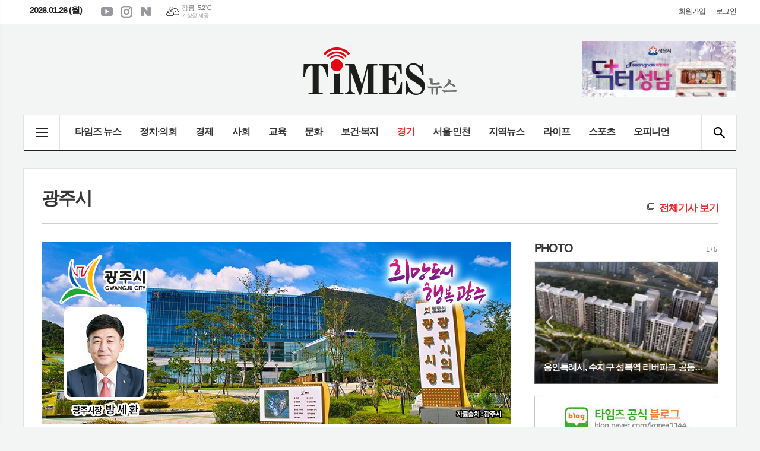

--- FILE ---
content_type: text/html; charset=utf-8
request_url: https://www.timess.co.kr/news/section.html?sec_no=97
body_size: 18222
content:
<!DOCTYPE html>
<html lang="ko">
<head>
	<meta charset="UTF-8">
<meta http-equiv="X-UA-Compatible" content="IE=edge">
<meta property="og:url"					content="https://www.timess.co.kr/news/section.html?sec_no=97" />
<meta property="og:type"				content="article" />
<meta property="og:title"				content="타임즈" />
<meta property="og:description"			content="타임즈뉴스, 정치, 경제, 사회, 문화공연, 보건, 복지, 교육, 라이프, 여행, 스포즈 뉴스정보 제공" />
<meta property="og:image"				content="https://www.timess.co.kr/data/design/logo/default_image_share_20230731133710.png" />
<meta name="twitter:url"				content="https://www.timess.co.kr/news/section.html?sec_no=97" />
<meta name="twitter:title"				content="타임즈" />
<meta name="twitter:card"				content="photo" />
<meta name="twitter:image"				content="https://www.timess.co.kr/data/design/logo/default_image_share_20230731133710.png" />
<link rel="canonical" href="https://www.timess.co.kr/news/section.html?sec_no=97" />
<link rel="apple-touch-icon-precomposed" href="/data/skin/layout/1/m22/images/favicon72.png">
<link rel="apple-touch-icon-precomposed" sizes="144x144" href="/data/skin/layout/1/m22/images/favicon144.png">
<link rel="shortcut icon" href="https://www.timess.co.kr/favicon.ico"> 
<link rel="icon" href="https://www.timess.co.kr/favicon.ico" type="image/x-icon">
<link rel="alternate" type="application/rss+xml" title="RSS 2.0" href="/data/rss/news.xml">
<link type="text/css" rel="stylesheet" href="/data/skin/layout/1/m22/images/css/index_cache.css">
<link type="text/css" rel="stylesheet" href="/data/skin/content/1/theme_title/index_cache.css">
<link type="text/css" rel="stylesheet" href="/data/skin/content/1/widget/index.css">
<!--[if lte IE 8]>
<link rel="stylesheet" type="text/css" href="/data/skin/layout/1/m22/images/css/ie_cache.css">
<![endif]-->
<title>타임즈</title>
	<link href="/data/cache/skin/1/head-cnts.css?20090508101900" type="text/css" rel="stylesheet" />
<link href="/data/cache/skin/1/section_97-cnts.css?20090508101900" type="text/css" rel="stylesheet" />
<meta name="subject" content="타임즈" />
<meta name="Copyright" content="타임즈 인터넷신문" />
<meta name="keywords" content="타임즈뉴스, 타임즈" />
<meta name="title" content="타임즈 뉴스" />
<meta name="description" content="타임즈뉴스, 정치, 경제, 사회, 문화공연, 보건, 복지, 교육, 라이프, 여행, 스포즈 뉴스정보 제공" />

	<script type='text/javascript' src='/plugin/jquery/jquery-1.3.2.min.js'></script>
<script type='text/javascript' src='/js/common/jquery.cookie.js'></script>
<script type='text/javascript' src='/plugin/jquery/jquery-ui-1.7.2.custom.min.js'></script>
<script type='text/javascript' src='/plugin/jquery/plugins/jquery.floatobject-1.0.js'></script>
<script type='text/javascript' src='/plugin/jquery/plugins/jquery.uploadify-v2.1.0/swfobject.js'></script>
<script type='text/javascript' src='/plugin/jquery/plugins/jquery.uploadify-v2.1.0/jquery.uploadify.v2.1.0.min.js'></script>
<script type='text/javascript' src='/plugin/jquery/plugins/jquery.newsticker.js'></script>
<script type='text/javascript' src='/plugin/jquery/plugins/jquery-galleryview/jquery.easing.1.3.js'></script>
<script type='text/javascript' src='/plugin/jquery/plugins/jquery-galleryview/jquery.galleryview-1.1.js'></script>
<script type='text/javascript' src='/plugin/jquery/plugins/jquery-galleryview/jquery.timers-1.1.2.js'></script>
<script type='text/javascript' src='/js/iecontrol.js'></script>
<script type='text/javascript' src='/js/xml_supports.js'></script>
<script type='text/javascript' src='/js/menu.js'></script>
<script type='text/javascript' src='/js/mynews.js'></script>
<script type='text/javascript' src='/js/input.js'></script>
<script type="text/javascript" src="/js/common/jquery-1.11.1.js"></script>
<script type="text/javascript" src="/js/common/jquery.fitvids.js"></script>
<script type="text/javascript" src="/js/common/swipe.js"></script>
<script type="text/javascript" src="/js/common/jquery.bxslider.js"></script>
<script type="text/javascript" src="/js/common/jquery.sticky.js"></script>
<script type="text/javascript" src="/js/common/icheck.js"></script>
<script type="text/javascript" src="/js/common/jquery-ui-1.9.2.custom.js"></script>
<script type="text/javascript" src="/js/common/jquery.easy-ticker.js"></script>
<link type="text/css" rel="stylesheet" href="/js/common/swiper.css">
<script type="text/javascript" src="/js/common/swiper.jquery.min.js"></script>
<script type="text/javascript" src="/js/common/jquery.simplyscroll.js"></script>
<link type="text/css" rel="stylesheet" href="/js/common/slick.css">
<script type="text/javascript" src="/js/common/slick.js"></script>
<script type="text/javascript" src="/js/common/jquery.slimscroll.js"></script>
<script type="text/javascript" src="/js/jquery.swipebox.js"></script><link rel="stylesheet" href="/plugin/photozoom/swipebox.css"><script type="text/javascript">
	var jQuery11 = $.noConflict(true);
</script>
<script type="text/javascript" src="/js/common/style.js"></script>
<meta property="naverblog:title"				content="" />

<script>
function ajaxGetSkinContent(layout_tpl, lay_no)
{
	$("#btn_more_" + lay_no).hide();
	$("#btn_more_loading_" + lay_no).show();
	if($("#skin_content_" + lay_no).attr("data-page") === undefined)
	{
		$("#skin_content_" + lay_no).attr("data-page", 1);
	}
	var page = Number($("#skin_content_" + lay_no).attr("data-page")) + 1;
	var mode = "get_skin_content";
	var parameter = "mode=" + mode + "&layout_tpl=" + layout_tpl + "&lay_no=" + lay_no + "&ajax_page=" + page + "&sec_no=97";

	$.ajax({
		url: "/news/ajax.php",
		data: parameter,
		dataType: "json",
		type:"POST",
		error: function(error) {
			console.log(error);
			return;
		},
		success: function(data){

			if(data.error_code)
			{
				console.log(data.error_message);
				return false;
			}
			$("#skin_content_" + lay_no).append($(data.html).find("#skin_content_" + lay_no).html());
			$("#skin_content_" + lay_no).attr("data-page", page);

			if($(data.html).find("#skin_content_" + lay_no).children().length >= $("#skin_content_" + lay_no).attr("data-count"))
			{
				$("#btn_more_" + lay_no).show();
			}
			$("#btn_more_loading_" + lay_no).hide();
		},
	});
}
</script>

<style>
.menu_wrap .hidden_skin, .top_ban_wrap .hidden_skin, .head_ban .hidden_skin { background: url(/data/skin/content/1/theme_title/images/bg_hr.png) repeat 0 0; height: 50px;}
.menu_wrap .html_no { position: absolute; right: 2px; top: 1px; background: #000; border-radius: 10px; color: #fff; font-family: Apple SD Gothic Neo, 돋움, Dotum, Helvetica, Droid Sans, AppleSDGothic, Arial, sans-serif; font-size: 12px; border: 1px solid #fff; display: block; padding: 1px 4px;}
.menu_wrap .html_text, .top_ban_wrap .html_text, .head_ban .html_text { position: absolute; right: 2px; top: 1px; background: #000; border-radius: 10px; color: #fff; font-family: Apple SD Gothic Neo, 돋움, Dotum, Helvetica, Droid Sans, AppleSDGothic, Arial, sans-serif; font-size: 12px; border: 1px solid #fff; display: block; padding: 1px 4px;}
.menu_wrap .html_no:before { content: "No."}
</style>

</head>

<body>


<div class="body_wrap">
	<!-- HEADER -->
	<!-- 접근성 메뉴 -->
<ul class="accessibility">
	<li><a href="#gnb">주메뉴 바로가기</a></li>
	<li><a href="#container">본문 바로가기</a></li>
</ul>

<div class="head_wrap">
	<!-- 상단 네비게이터 -->
	<div class="wrapper top_nav">
		<div>
			
			<p class="today_txt">2026.01.26 (월)</p>
			
			<ul class="sns_link">
				<li><a href="https://www.youtube.com/channel/UCBVSDN8cBYVLuenZWsyQuPA" target="_blank" class="sl01" title="유튜브">유튜브</a></li>
				<li><a href="https://www.instagram.com/times1144" target="_blank" class="sl04" title="인스타그램">인스타그램</a></li>
				<li><a href="https://blog.naver.com/korea1144" target="_blank" class="sl05" title="네이버블로그">네이버블로그</a></li>
			</ul>
			
									<div class="weather_box wt02 ico01">
							<ul class="weather_slide" id="weather_slide_528cd6a67d0c1c6544f75c81d01b7f1a">
																<li class="icon_w"><span class="iw04">흐림</span>동두천 -11.4℃</li>
																<li class="icon_w"><span class="iw03">구름많음</span>강릉 -5.2℃</li>
																<li class="icon_w"><span class="iw04">흐림</span>서울 -7.5℃</li>
																<li class="icon_w"><span class="iw03">구름많음</span>대전 -9.3℃</li>
																<li class="icon_w"><span class="iw01">맑음</span>대구 -8.1℃</li>
																<li class="icon_w"><span class="iw01">맑음</span>울산 -4.4℃</li>
																<li class="icon_w"><span class="iw01">맑음</span>광주 -6.3℃</li>
																<li class="icon_w"><span class="iw02">구름조금</span>부산 -2.2℃</li>
																<li class="icon_w"><span class="iw04">흐림</span>고창 -8.2℃</li>
																<li class="icon_w"><span class="iw03">구름많음</span>제주 2.7℃</li>
																<li class="icon_w"><span class="iw04">흐림</span>강화 -9.4℃</li>
																<li class="icon_w"><span class="iw04">흐림</span>보은 -12.6℃</li>
																<li class="icon_w"><span class="iw04">흐림</span>금산 -11.3℃</li>
																<li class="icon_w"><span class="iw04">흐림</span>강진군 -5.9℃</li>
																<li class="icon_w"><span class="iw04">흐림</span>경주시 -9.8℃</li>
																<li class="icon_w"><span class="iw02">구름조금</span>거제 -3.0℃</li>
															</ul>
							<script>
								jQuery11('#weather_slide_528cd6a67d0c1c6544f75c81d01b7f1a').bxSlider({
									auto: true,
									mode: 'fade',
									pause: 2500
								});
							</script>
							<a href="http://www.kma.go.kr/" class="wc" target="_blank">기상청 제공</a>
						</div>
			
			<ul class="tn_right">
								
								
								<li><a href="/member/member_join.html">회원가입</a></li>
				<li><a href="/member/member_login.html" class="c_black">로그인</a></li>
							</ul>
			
		</div>
	</div>
	
	<!-- 헤더 -->
	<div id="header" class="wrapper">
		<div>
			
			<div class="head_top">
				<div>
					<h1><b><a href='/' target='_top' onfocus='blur()'><img src='/data/design/logo/toplogo_20230731133710.png'   alt='타임즈' class='png24' /></a></b></h1>
					<div class="ht_left"><hr class='spc' style='height:15px;'>
</div>
					<div class="ht_right"><hr class='spc' style='height:10px;'>

				<div class="">
					<div class='com_ban com_ban3451 '><a href="https://www.timess.co.kr/news/banner_click.php?no=764" class="thumb" target="_blank"><img src="https://www.timess.co.kr/data/banner/202512/ban_17651944656074_b1fe8b.jpg" width="100%" border="0" alt="배너" /></a></div>
				</div>
			</div>
				</div>
			</div>
			
		</div>
	</div>
	
	<div class="wrapper head_cen">
		<div>
			<div class="pr">
							
				<!-- GNB 서브 세로형-->
				<ul id="gnb" class="vertical">
										<li><a href="#" class="all_nav"><span>메뉴</span></a></li>
															<li>
						<a href="/news/section_list_all.html?sec_no=124"  >타임즈 뉴스</a>
												<ul id="submenu1" style="display: none;">
														<li><a href="/news/section_list_all.html?sec_no=215" ><span>타임즈 속보</span></a></li>
														<li><a href="/news/section_list_all.html?sec_no=201" ><span>타임즈 뉴스</span></a></li>
														<li><a href="/news/section_list_all.html?sec_no=190" ><span>타임즈 24시</span></a></li>
														<li><a href="/news/section_list_all.html?sec_no=218" ><span>Point of TIMES</span></a></li>
														<li><a href="/news/section_list_all.html?sec_no=140" ><span>현장취재</span></a></li>
														<li><a href="/news/section_list_all.html?sec_no=200" ><span>타임즈TV</span></a></li>
													</ul>		
											</li>
										<li>
						<a href="/news/section_list_all.html?sec_no=64"  >정치·의회</a>
												<ul id="submenu2" style="display: none;">
														<li><a href="/news/section_list_all.html?sec_no=127" ><span>의회</span></a></li>
														<li><a href="/news/section_list_all.html?sec_no=204" ><span>의정·수상</span></a></li>
														<li><a href="/news/section_list_all.html?sec_no=195" ><span>서울특별시의회</span></a></li>
														<li><a href="/news/section_list_all.html?sec_no=182" ><span>경기도의회</span></a></li>
														<li><a href="/news/section_list_all.html?sec_no=219" ><span>성남시의회</span></a></li>
														<li><a href="/news/section_list_all.html?sec_no=233" ><span>고양특례시의회</span></a></li>
														<li><a href="/news/section_list_all.html?sec_no=262" ><span>화성특례시의회</span></a></li>
														<li><a href="/news/section_list_all.html?sec_no=259" ><span>용인특례시의회</span></a></li>
														<li><a href="/news/section_list_all.html?sec_no=239" ><span>여주시의회</span></a></li>
														<li><a href="/news/section_list_all.html?sec_no=220" ><span>시흥시의회</span></a></li>
														<li><a href="/news/section_list_all.html?sec_no=264" ><span>남양주시의회</span></a></li>
														<li><a href="/news/section_list_all.html?sec_no=266" ><span>하남시의회</span></a></li>
														<li><a href="/news/section_list_all.html?sec_no=272" ><span>양평군의회</span></a></li>
														<li><a href="/news/section_list_all.html?sec_no=268" ><span>파주시의회</span></a></li>
														<li><a href="/news/section.html?sec_no=235" ><span>송파구의회</span></a></li>
														<li><a href="/news/section_list_all.html?sec_no=196" ><span>인천광역시의회</span></a></li>
														<li><a href="/news/section_list_all.html?sec_no=270" ><span>광주시의회</span></a></li>
														<li><a href="/news/section_list_all.html?sec_no=265" ><span>안산시의회</span></a></li>
														<li><a href="/news/section_list_all.html?sec_no=269" ><span>평택시의회</span></a></li>
														<li><a href="/news/section_list_all.html?sec_no=263" ><span>구리시의회</span></a></li>
														<li><a href="/news/section_list_all.html?sec_no=305" ><span>이천시의회</span></a></li>
														<li><a href="/news/section_list_all.html?sec_no=236" ><span>서초구의회</span></a></li>
														<li><a href="/news/section_list_all.html?sec_no=229" ><span>광진구의회</span></a></li>
														<li><a href="/news/section_list_all.html?sec_no=237" ><span>강남구의회</span></a></li>
														<li><a href="/news/section_list_all.html?sec_no=277" ><span>춘천시의회</span></a></li>
														<li><a href="/news/section_list_all.html?sec_no=278" ><span>원주시의회</span></a></li>
														<li><a href="/news/section_list_all.html?sec_no=279" ><span>홍천군의회</span></a></li>
														<li><a href="/news/section_list_all.html?sec_no=304" ><span>평창군의회</span></a></li>
														<li><a href="/news/section_list_all.html?sec_no=281" ><span>횡성군의회</span></a></li>
														<li><a href="/news/section_list_all.html?sec_no=286" ><span>천안시의회</span></a></li>
														<li><a href="/news/section_list_all.html?sec_no=287" ><span>아산시의회</span></a></li>
														<li><a href="/news/section_list_all.html?sec_no=295" ><span>당진시의회</span></a></li>
														<li><a href="/news/section_list_all.html?sec_no=297" ><span>청주시의회</span></a></li>
														<li><a href="/news/section_list_all.html?sec_no=300" ><span>충주시의회</span></a></li>
														<li><a href="/news/section_list_all.html?sec_no=302" ><span>제천시의회</span></a></li>
														<li><a href="/news/section_list_all.html?sec_no=298" ><span>음성군의회</span></a></li>
														<li><a href="/news/section_list_all.html?sec_no=299" ><span>진천군의회</span></a></li>
														<li><a href="/news/section_list_all.html?sec_no=126" ><span>정치</span></a></li>
														<li><a href="/news/section_list_all.html?sec_no=194" ><span>선거</span></a></li>
													</ul>		
											</li>
										<li>
						<a href="/news/section_list_all.html?sec_no=3"  >경제</a>
												<ul id="submenu3" style="display: none;">
														<li><a href="/news/section_list_all.html?sec_no=212" ><span>경제/산업</span></a></li>
														<li><a href="/news/section_list_all.html?sec_no=214" ><span>기업이슈</span></a></li>
														<li><a href="/news/section_list_all.html?sec_no=260" ><span>자동차</span></a></li>
														<li><a href="/news/section_list_all.html?sec_no=261" ><span>IT/일반</span></a></li>
														<li><a href="/news/section_list_all.html?sec_no=213" ><span>금융</span></a></li>
														<li><a href="/news/section_list_all.html?sec_no=134" ><span>부동산</span></a></li>
														<li><a href="/news/section_list_all.html?sec_no=238" ><span>도시공사</span></a></li>
														<li><a href="/news/section_list_all.html?sec_no=222" ><span>산업진흥원</span></a></li>
													</ul>		
											</li>
										<li>
						<a href="/news/section_list_all.html?sec_no=57"  >사회</a>
												<ul id="submenu4" style="display: none;">
														<li><a href="/news/section_list_all.html?sec_no=273" ><span>행정·수상</span></a></li>
													</ul>		
											</li>
										<li>
						<a href="/news/section_list_all.html?sec_no=7"  >교육</a>
												<ul id="submenu5" style="display: none;">
														<li><a href="/news/section_list_all.html?sec_no=129" ><span>경기도교육청</span></a></li>
														<li><a href="/news/section_list_all.html?sec_no=130" ><span>인천시교육청</span></a></li>
														<li><a href="/news/section_list_all.html?sec_no=181" ><span>서울시교육청</span></a></li>
														<li><a href="/news/section_list_all.html?sec_no=280" ><span>강원도교육청</span></a></li>
														<li><a href="/news/section_list_all.html?sec_no=135" ><span>청소년·도서관</span></a></li>
														<li><a href="/news/section_list_all.html?sec_no=257" ><span>대학교 소식</span></a></li>
													</ul>		
											</li>
										<li>
						<a href="/news/section_list_all.html?sec_no=65"  >문화</a>
												<ul id="submenu6" style="display: none;">
														<li><a href="/news/section_list_all.html?sec_no=216" ><span>문화행사</span></a></li>
														<li><a href="/news/section_list_all.html?sec_no=217" ><span>문화소식</span></a></li>
													</ul>		
											</li>
										<li>
						<a href="/news/section_list_all.html?sec_no=31"  >보건·복지</a>
												<ul id="submenu7" style="display: none;">
														<li><a href="/news/section_list_all.html?sec_no=46" ><span>보건·의료</span></a></li>
														<li><a href="/news/section_list_all.html?sec_no=188" ><span>생활</span></a></li>
														<li><a href="/news/section_list_all.html?sec_no=48" ><span>의학정보</span></a></li>
														<li><a href="/news/section_list_all.html?sec_no=47" ><span>복지</span></a></li>
													</ul>		
											</li>
										<li class="gnb03">
						<a href="/news/section_list_all.html?sec_no=36" class="active" >경기</a>
												<ul id="submenu8" style="display: none;">
														<li><a href="/news/section.html?sec_no=101" ><span>경기도</span></a></li>
														<li><a href="/news/section.html?sec_no=96" ><span>성남시</span></a></li>
														<li><a href="/news/section.html?sec_no=97" ><span>광주시</span></a></li>
														<li><a href="/news/section.html?sec_no=99" ><span>용인특례시</span></a></li>
														<li><a href="/news/section.html?sec_no=141" ><span>화성특례시</span></a></li>
														<li><a href="/news/section.html?sec_no=105" ><span>남양주시</span></a></li>
														<li><a href="/news/section_list_all.html?sec_no=106" ><span>구리시</span></a></li>
														<li><a href="/news/section.html?sec_no=100" ><span>안양시</span></a></li>
														<li><a href="/news/section.html?sec_no=139" ><span>광명시</span></a></li>
														<li><a href="/news/section.html?sec_no=145" ><span>시흥시</span></a></li>
														<li><a href="/news/section.html?sec_no=104" ><span>양평군</span></a></li>
														<li><a href="/news/section.html?sec_no=103" ><span>여주시</span></a></li>
														<li><a href="/news/section.html?sec_no=146" ><span>안성시</span></a></li>
														<li><a href="/news/section.html?sec_no=160" ><span>군포시</span></a></li>
														<li><a href="/news/section.html?sec_no=143" ><span>고양특례시</span></a></li>
														<li><a href="/news/section.html?sec_no=98" ><span>이천시</span></a></li>
														<li><a href="/news/section.html?sec_no=102" ><span>하남시</span></a></li>
														<li><a href="/news/section_list_all.html?sec_no=142" ><span>평택시</span></a></li>
														<li><a href="/news/section_list_all.html?sec_no=151" ><span>김포시</span></a></li>
														<li><a href="/news/section_list_all.html?sec_no=149" ><span>안산시</span></a></li>
														<li><a href="/news/section_list_all.html?sec_no=144" ><span>과천시</span></a></li>
														<li><a href="/news/section_list_all.html?sec_no=150" ><span>파주시</span></a></li>
														<li><a href="/news/section_list_all.html?sec_no=148" ><span>오산시</span></a></li>
														<li><a href="/news/section_list_all.html?sec_no=153" ><span>의왕시</span></a></li>
														<li><a href="/news/section_list_all.html?sec_no=156" ><span>가평군</span></a></li>
														<li><a href="/news/section_list_all.html?sec_no=147" ><span>의정부시</span></a></li>
														<li><a href="/news/section_list_all.html?sec_no=157" ><span>양주시</span></a></li>
														<li><a href="/news/section_list_all.html?sec_no=154" ><span>포천시</span></a></li>
														<li><a href="/news/section_list_all.html?sec_no=159" ><span>연천군</span></a></li>
														<li><a href="/news/section_list_all.html?sec_no=158" ><span>동두천시</span></a></li>
														<li><a href="/news/section_list_all.html?sec_no=155" ><span>부천시</span></a></li>
														<li><a href="/news/section_list_all.html?sec_no=152" ><span>수원시</span></a></li>
													</ul>		
											</li>
										<li>
						<a href="/news/section_list_all.html?sec_no=177"  >서울·인천</a>
												<ul id="submenu9" style="display: none;">
														<li><a href="/news/section_list_all.html?sec_no=179" ><span>인천광역시</span></a></li>
														<li><a href="/news/section_list_all.html?sec_no=240" ><span>부평구</span></a></li>
														<li><a href="/news/section_list_all.html?sec_no=241" ><span>남동구</span></a></li>
														<li><a href="/news/section_list_all.html?sec_no=242" ><span>미추홀구</span></a></li>
														<li><a href="/news/section_list_all.html?sec_no=243" ><span>서구</span></a></li>
														<li><a href="/news/section_list_all.html?sec_no=244" ><span>계양구</span></a></li>
														<li><a href="/news/section_list_all.html?sec_no=111" ><span>서울특별시</span></a></li>
														<li><a href="/news/section_list_all.html?sec_no=210" ><span>강남구</span></a></li>
														<li><a href="/news/section_list_all.html?sec_no=211" ><span>서초구</span></a></li>
														<li><a href="/news/section_list_all.html?sec_no=209" ><span>송파구</span></a></li>
														<li><a href="/news/section_list_all.html?sec_no=223" ><span>강동구</span></a></li>
														<li><a href="/news/section_list_all.html?sec_no=224" ><span>광진구</span></a></li>
														<li><a href="/news/section_list_all.html?sec_no=225" ><span>성동구</span></a></li>
													</ul>		
											</li>
										<li>
						<a href="/news/section_list_all.html?sec_no=246"  >지역뉴스</a>
												<ul id="submenu10" style="display: none;">
														<li><a href="/news/section_list_all.html?sec_no=247" ><span>강원특별자치도</span></a></li>
														<li><a href="/news/section_list_all.html?sec_no=253" ><span>충청남도</span></a></li>
														<li><a href="/news/section_list_all.html?sec_no=285" ><span>충청북도</span></a></li>
														<li><a href="/news/section_list_all.html?sec_no=249" ><span>세종</span></a></li>
														<li><a href="/news/section_list_all.html?sec_no=248" ><span>대전</span></a></li>
														<li><a href="/news/section_list_all.html?sec_no=250" ><span>대구</span></a></li>
														<li><a href="/news/section_list_all.html?sec_no=251" ><span>부산</span></a></li>
														<li><a href="/news/section_list_all.html?sec_no=252" ><span>광주</span></a></li>
														<li><a href="/news/section_list_all.html?sec_no=254" ><span>전라</span></a></li>
														<li><a href="/news/section_list_all.html?sec_no=255" ><span>경상</span></a></li>
														<li><a href="/news/section_list_all.html?sec_no=256" ><span>제주</span></a></li>
													</ul>		
											</li>
										<li>
						<a href="/news/section_list_all.html?sec_no=5"  >라이프</a>
												<ul id="submenu11" style="display: none;">
														<li><a href="/news/section_list_all.html?sec_no=43" ><span>타임즈 이슈</span></a></li>
														<li><a href="/news/section_list_all.html?sec_no=44" ><span>여행</span></a></li>
														<li><a href="/news/section_list_all.html?sec_no=45" ><span>포토뉴스</span></a></li>
													</ul>		
											</li>
										<li>
						<a href="/news/section_list_all.html?sec_no=113"  >스포츠</a>
											</li>
										<li>
						<a href="/news/section_list_all.html?sec_no=116"  >오피니언</a>
												<ul id="submenu13" style="display: none;">
														<li><a href="/news/section_list_all.html?sec_no=117" ><span>인터뷰</span></a></li>
														<li><a href="/news/section_list_all.html?sec_no=119" ><span>사설/칼럼/기고</span></a></li>
														<li><a href="/news/section_list_all.html?sec_no=203" ><span>임성희 기자 문화 이야기</span></a></li>
													</ul>		
											</li>
									</ul>
				<script type="text/javascript">
				jQuery11(function(){
					
					var gnbMenu = jQuery11('#gnb > li');
					
					gnbMenu.hover(function(){
						jQuery11(this).children('a').addClass('on');
						jQuery11(this).children('ul').stop().slideDown(200);
					}, function(){
						jQuery11(this).children('a').removeClass('on');
						jQuery11(this).children('ul').stop().slideUp(200);
					});
					
					jQuery11('#gnb > li').on('mouseover',function(){
						var li = jQuery11(this).find("li").find("span");
						var max = 0;
						for(var i = 0; i < li.length; i++)
						{
							if(max < $(li[i]).outerWidth(true) + 1)
							{
								max = $(li[i]).outerWidth(true) + 1;
							}
						}
						jQuery11(this).find("ul").css('width', max);
					});
				});
				</script>
								
				<!-- 검색 -->
				<div class="search_box">
					<form method="get" action="/news/search_result.html">
						<fieldset>
							<legend>기사검색</legend>
							<div class="search_con" style="display: none;">
								<div>
									<label for="search" class="blind">검색어를 입력해주세요</label>
									<input id="search" name="search" type="text" class="head_search" placeholder="검색어를 입력해주세요">
									<button title="검색하기" class="btn_search" onclick="document.form_top_search.submit();">검색하기</button>
								</div>
							</div>
							<a href="javascript:void(0)" class="btn_all_search">검색창 열기</a>
						</fieldset>
					</form>
				</div>
				
			</div>
			
		</div>
	</div>

</div>


<div class="allnav_wrap">
	
	<div class="swiper-container">
		<div class="swiper-wrapper">
			<div class="swiper-slide">
				<a href="#" class="allnav_close">닫기</a>
				
				<ul class="allnav">
										<li>
						<a href="/news/section_list_all.html?sec_no=124"  >타임즈 뉴스</a>
												<ul id="submenu1">
														<li><a href="/news/section_list_all.html?sec_no=215" ><span>타임즈 속보</span></a></li>
														<li><a href="/news/section_list_all.html?sec_no=201" ><span>타임즈 뉴스</span></a></li>
														<li><a href="/news/section_list_all.html?sec_no=190" ><span>타임즈 24시</span></a></li>
														<li><a href="/news/section_list_all.html?sec_no=218" ><span>Point of TIMES</span></a></li>
														<li><a href="/news/section_list_all.html?sec_no=140" ><span>현장취재</span></a></li>
														<li><a href="/news/section_list_all.html?sec_no=200" ><span>타임즈TV</span></a></li>
													</ul>		
											</li>
										<li>
						<a href="/news/section_list_all.html?sec_no=64"  >정치·의회</a>
												<ul id="submenu2">
														<li><a href="/news/section_list_all.html?sec_no=127" ><span>의회</span></a></li>
														<li><a href="/news/section_list_all.html?sec_no=204" ><span>의정·수상</span></a></li>
														<li><a href="/news/section_list_all.html?sec_no=195" ><span>서울특별시의회</span></a></li>
														<li><a href="/news/section_list_all.html?sec_no=182" ><span>경기도의회</span></a></li>
														<li><a href="/news/section_list_all.html?sec_no=219" ><span>성남시의회</span></a></li>
														<li><a href="/news/section_list_all.html?sec_no=233" ><span>고양특례시의회</span></a></li>
														<li><a href="/news/section_list_all.html?sec_no=262" ><span>화성특례시의회</span></a></li>
														<li><a href="/news/section_list_all.html?sec_no=259" ><span>용인특례시의회</span></a></li>
														<li><a href="/news/section_list_all.html?sec_no=239" ><span>여주시의회</span></a></li>
														<li><a href="/news/section_list_all.html?sec_no=220" ><span>시흥시의회</span></a></li>
														<li><a href="/news/section_list_all.html?sec_no=264" ><span>남양주시의회</span></a></li>
														<li><a href="/news/section_list_all.html?sec_no=266" ><span>하남시의회</span></a></li>
														<li><a href="/news/section_list_all.html?sec_no=272" ><span>양평군의회</span></a></li>
														<li><a href="/news/section_list_all.html?sec_no=268" ><span>파주시의회</span></a></li>
														<li><a href="/news/section.html?sec_no=235" ><span>송파구의회</span></a></li>
														<li><a href="/news/section_list_all.html?sec_no=196" ><span>인천광역시의회</span></a></li>
														<li><a href="/news/section_list_all.html?sec_no=270" ><span>광주시의회</span></a></li>
														<li><a href="/news/section_list_all.html?sec_no=265" ><span>안산시의회</span></a></li>
														<li><a href="/news/section_list_all.html?sec_no=269" ><span>평택시의회</span></a></li>
														<li><a href="/news/section_list_all.html?sec_no=263" ><span>구리시의회</span></a></li>
														<li><a href="/news/section_list_all.html?sec_no=305" ><span>이천시의회</span></a></li>
														<li><a href="/news/section_list_all.html?sec_no=236" ><span>서초구의회</span></a></li>
														<li><a href="/news/section_list_all.html?sec_no=229" ><span>광진구의회</span></a></li>
														<li><a href="/news/section_list_all.html?sec_no=237" ><span>강남구의회</span></a></li>
														<li><a href="/news/section_list_all.html?sec_no=277" ><span>춘천시의회</span></a></li>
														<li><a href="/news/section_list_all.html?sec_no=278" ><span>원주시의회</span></a></li>
														<li><a href="/news/section_list_all.html?sec_no=279" ><span>홍천군의회</span></a></li>
														<li><a href="/news/section_list_all.html?sec_no=304" ><span>평창군의회</span></a></li>
														<li><a href="/news/section_list_all.html?sec_no=281" ><span>횡성군의회</span></a></li>
														<li><a href="/news/section_list_all.html?sec_no=286" ><span>천안시의회</span></a></li>
														<li><a href="/news/section_list_all.html?sec_no=287" ><span>아산시의회</span></a></li>
														<li><a href="/news/section_list_all.html?sec_no=295" ><span>당진시의회</span></a></li>
														<li><a href="/news/section_list_all.html?sec_no=297" ><span>청주시의회</span></a></li>
														<li><a href="/news/section_list_all.html?sec_no=300" ><span>충주시의회</span></a></li>
														<li><a href="/news/section_list_all.html?sec_no=302" ><span>제천시의회</span></a></li>
														<li><a href="/news/section_list_all.html?sec_no=298" ><span>음성군의회</span></a></li>
														<li><a href="/news/section_list_all.html?sec_no=299" ><span>진천군의회</span></a></li>
														<li><a href="/news/section_list_all.html?sec_no=126" ><span>정치</span></a></li>
														<li><a href="/news/section_list_all.html?sec_no=194" ><span>선거</span></a></li>
													</ul>		
											</li>
										<li>
						<a href="/news/section_list_all.html?sec_no=3"  >경제</a>
												<ul id="submenu3">
														<li><a href="/news/section_list_all.html?sec_no=212" ><span>경제/산업</span></a></li>
														<li><a href="/news/section_list_all.html?sec_no=214" ><span>기업이슈</span></a></li>
														<li><a href="/news/section_list_all.html?sec_no=260" ><span>자동차</span></a></li>
														<li><a href="/news/section_list_all.html?sec_no=261" ><span>IT/일반</span></a></li>
														<li><a href="/news/section_list_all.html?sec_no=213" ><span>금융</span></a></li>
														<li><a href="/news/section_list_all.html?sec_no=134" ><span>부동산</span></a></li>
														<li><a href="/news/section_list_all.html?sec_no=238" ><span>도시공사</span></a></li>
														<li><a href="/news/section_list_all.html?sec_no=222" ><span>산업진흥원</span></a></li>
													</ul>		
											</li>
										<li>
						<a href="/news/section_list_all.html?sec_no=57"  >사회</a>
												<ul id="submenu4">
														<li><a href="/news/section_list_all.html?sec_no=273" ><span>행정·수상</span></a></li>
													</ul>		
											</li>
										<li>
						<a href="/news/section_list_all.html?sec_no=7"  >교육</a>
												<ul id="submenu5">
														<li><a href="/news/section_list_all.html?sec_no=129" ><span>경기도교육청</span></a></li>
														<li><a href="/news/section_list_all.html?sec_no=130" ><span>인천시교육청</span></a></li>
														<li><a href="/news/section_list_all.html?sec_no=181" ><span>서울시교육청</span></a></li>
														<li><a href="/news/section_list_all.html?sec_no=280" ><span>강원도교육청</span></a></li>
														<li><a href="/news/section_list_all.html?sec_no=135" ><span>청소년·도서관</span></a></li>
														<li><a href="/news/section_list_all.html?sec_no=257" ><span>대학교 소식</span></a></li>
													</ul>		
											</li>
										<li>
						<a href="/news/section_list_all.html?sec_no=65"  >문화</a>
												<ul id="submenu6">
														<li><a href="/news/section_list_all.html?sec_no=216" ><span>문화행사</span></a></li>
														<li><a href="/news/section_list_all.html?sec_no=217" ><span>문화소식</span></a></li>
													</ul>		
											</li>
										<li>
						<a href="/news/section_list_all.html?sec_no=31"  >보건·복지</a>
												<ul id="submenu7">
														<li><a href="/news/section_list_all.html?sec_no=46" ><span>보건·의료</span></a></li>
														<li><a href="/news/section_list_all.html?sec_no=188" ><span>생활</span></a></li>
														<li><a href="/news/section_list_all.html?sec_no=48" ><span>의학정보</span></a></li>
														<li><a href="/news/section_list_all.html?sec_no=47" ><span>복지</span></a></li>
													</ul>		
											</li>
										<li>
						<a href="/news/section_list_all.html?sec_no=36" class="active" >경기</a>
												<ul id="submenu8">
														<li><a href="/news/section.html?sec_no=101" ><span>경기도</span></a></li>
														<li><a href="/news/section.html?sec_no=96" ><span>성남시</span></a></li>
														<li><a href="/news/section.html?sec_no=97" ><span>광주시</span></a></li>
														<li><a href="/news/section.html?sec_no=99" ><span>용인특례시</span></a></li>
														<li><a href="/news/section.html?sec_no=141" ><span>화성특례시</span></a></li>
														<li><a href="/news/section.html?sec_no=105" ><span>남양주시</span></a></li>
														<li><a href="/news/section_list_all.html?sec_no=106" ><span>구리시</span></a></li>
														<li><a href="/news/section.html?sec_no=100" ><span>안양시</span></a></li>
														<li><a href="/news/section.html?sec_no=139" ><span>광명시</span></a></li>
														<li><a href="/news/section.html?sec_no=145" ><span>시흥시</span></a></li>
														<li><a href="/news/section.html?sec_no=104" ><span>양평군</span></a></li>
														<li><a href="/news/section.html?sec_no=103" ><span>여주시</span></a></li>
														<li><a href="/news/section.html?sec_no=146" ><span>안성시</span></a></li>
														<li><a href="/news/section.html?sec_no=160" ><span>군포시</span></a></li>
														<li><a href="/news/section.html?sec_no=143" ><span>고양특례시</span></a></li>
														<li><a href="/news/section.html?sec_no=98" ><span>이천시</span></a></li>
														<li><a href="/news/section.html?sec_no=102" ><span>하남시</span></a></li>
														<li><a href="/news/section_list_all.html?sec_no=142" ><span>평택시</span></a></li>
														<li><a href="/news/section_list_all.html?sec_no=151" ><span>김포시</span></a></li>
														<li><a href="/news/section_list_all.html?sec_no=149" ><span>안산시</span></a></li>
														<li><a href="/news/section_list_all.html?sec_no=144" ><span>과천시</span></a></li>
														<li><a href="/news/section_list_all.html?sec_no=150" ><span>파주시</span></a></li>
														<li><a href="/news/section_list_all.html?sec_no=148" ><span>오산시</span></a></li>
														<li><a href="/news/section_list_all.html?sec_no=153" ><span>의왕시</span></a></li>
														<li><a href="/news/section_list_all.html?sec_no=156" ><span>가평군</span></a></li>
														<li><a href="/news/section_list_all.html?sec_no=147" ><span>의정부시</span></a></li>
														<li><a href="/news/section_list_all.html?sec_no=157" ><span>양주시</span></a></li>
														<li><a href="/news/section_list_all.html?sec_no=154" ><span>포천시</span></a></li>
														<li><a href="/news/section_list_all.html?sec_no=159" ><span>연천군</span></a></li>
														<li><a href="/news/section_list_all.html?sec_no=158" ><span>동두천시</span></a></li>
														<li><a href="/news/section_list_all.html?sec_no=155" ><span>부천시</span></a></li>
														<li><a href="/news/section_list_all.html?sec_no=152" ><span>수원시</span></a></li>
													</ul>		
											</li>
										<li>
						<a href="/news/section_list_all.html?sec_no=177"  >서울·인천</a>
												<ul id="submenu9">
														<li><a href="/news/section_list_all.html?sec_no=179" ><span>인천광역시</span></a></li>
														<li><a href="/news/section_list_all.html?sec_no=240" ><span>부평구</span></a></li>
														<li><a href="/news/section_list_all.html?sec_no=241" ><span>남동구</span></a></li>
														<li><a href="/news/section_list_all.html?sec_no=242" ><span>미추홀구</span></a></li>
														<li><a href="/news/section_list_all.html?sec_no=243" ><span>서구</span></a></li>
														<li><a href="/news/section_list_all.html?sec_no=244" ><span>계양구</span></a></li>
														<li><a href="/news/section_list_all.html?sec_no=111" ><span>서울특별시</span></a></li>
														<li><a href="/news/section_list_all.html?sec_no=210" ><span>강남구</span></a></li>
														<li><a href="/news/section_list_all.html?sec_no=211" ><span>서초구</span></a></li>
														<li><a href="/news/section_list_all.html?sec_no=209" ><span>송파구</span></a></li>
														<li><a href="/news/section_list_all.html?sec_no=223" ><span>강동구</span></a></li>
														<li><a href="/news/section_list_all.html?sec_no=224" ><span>광진구</span></a></li>
														<li><a href="/news/section_list_all.html?sec_no=225" ><span>성동구</span></a></li>
													</ul>		
											</li>
										<li>
						<a href="/news/section_list_all.html?sec_no=246"  >지역뉴스</a>
												<ul id="submenu10">
														<li><a href="/news/section_list_all.html?sec_no=247" ><span>강원특별자치도</span></a></li>
														<li><a href="/news/section_list_all.html?sec_no=253" ><span>충청남도</span></a></li>
														<li><a href="/news/section_list_all.html?sec_no=285" ><span>충청북도</span></a></li>
														<li><a href="/news/section_list_all.html?sec_no=249" ><span>세종</span></a></li>
														<li><a href="/news/section_list_all.html?sec_no=248" ><span>대전</span></a></li>
														<li><a href="/news/section_list_all.html?sec_no=250" ><span>대구</span></a></li>
														<li><a href="/news/section_list_all.html?sec_no=251" ><span>부산</span></a></li>
														<li><a href="/news/section_list_all.html?sec_no=252" ><span>광주</span></a></li>
														<li><a href="/news/section_list_all.html?sec_no=254" ><span>전라</span></a></li>
														<li><a href="/news/section_list_all.html?sec_no=255" ><span>경상</span></a></li>
														<li><a href="/news/section_list_all.html?sec_no=256" ><span>제주</span></a></li>
													</ul>		
											</li>
										<li>
						<a href="/news/section_list_all.html?sec_no=5"  >라이프</a>
												<ul id="submenu11">
														<li><a href="/news/section_list_all.html?sec_no=43" ><span>타임즈 이슈</span></a></li>
														<li><a href="/news/section_list_all.html?sec_no=44" ><span>여행</span></a></li>
														<li><a href="/news/section_list_all.html?sec_no=45" ><span>포토뉴스</span></a></li>
													</ul>		
											</li>
										<li>
						<a href="/news/section_list_all.html?sec_no=113"  >스포츠</a>
											</li>
										<li>
						<a href="/news/section_list_all.html?sec_no=116"  >오피니언</a>
												<ul id="submenu13">
														<li><a href="/news/section_list_all.html?sec_no=117" ><span>인터뷰</span></a></li>
														<li><a href="/news/section_list_all.html?sec_no=119" ><span>사설/칼럼/기고</span></a></li>
														<li><a href="/news/section_list_all.html?sec_no=203" ><span>임성희 기자 문화 이야기</span></a></li>
													</ul>		
											</li>
									</ul>
			</div>
		</div>
		
	    <!-- Add Scroll Bar -->
	    <div class="swiper-scrollbar"></div>
	</div>
	
	<script>
	var swiper = new Swiper('.swiper-container', {
		direction: 'vertical',
		slidesPerView: 'auto',
		freeMode: true,
		freeModeMomentumBounce: false,
		freeModeMomentumBounceRatio: 0,
		scrollbar: { 
			el: '.swiper-scrollbar'
		},
		mousewheel: true,
	});
	</script>
  
</div>

<div class="allnav_mask" style="display: none;"></div>
<script type="text/javascript">
jQuery11(function(){

	var allBody = jQuery11('html');
	var allNav = jQuery11('.all_nav');
	var allNavWrap = jQuery11('.allnav_wrap');
	var allNavClose = jQuery11('.allnav_close');
	var allNavMask = jQuery11('.allnav_mask');
	
	allNav.on('click',function(){
		if(allNavWrap.css('left') == ('-240px')){
			allBody.addClass('hidden');
			allNavWrap.addClass('active');
			allNavMask.show();
			return false;
		} else {
			allBody.removeClass('hidden');
			allNavWrap.removeClass('active');
			allNavMask.hide();
			return false;
		};
	});
	
	allNavClose.on('click',function(){
		allBody.removeClass('hidden');
		allNavWrap.removeClass('active');
		allNavMask.hide();
		return false;
	});
	
	allNavMask.on('click',function(){
		allBody.removeClass('hidden');
		allNavWrap.removeClass('active');
		allNavMask.hide();
		return false;
	});
	
	jQuery11(document).on('click',function(){
		allBody.removeClass('hidden');
		allNavWrap.removeClass('active');
		allNavMask.hide();
	});
	allNavWrap.on('click',function(e){ 
		e.stopPropagation(); 
	});
	
});
</script>


	<!-- STICKY BANNER -->
	<div class="top_banner">
	    <div class="banner_wrap">
	         <div class="banner_left">
		         <div class="stt_banner_wrap02">
			         
			     </div>
		         <div class="fix_banner_wrap02">
			         
		         </div>
	         </div>
	         <div class="banner_right">
		         <div class="stt_banner_wrap">
			         
			     </div>
		         <div class="fix_banner_wrap">
			         
		         </div>
	         </div>
	    </div> 
	</div>

	<script type="text/javascript">
		// 기사본문 타이틀 영역 고정
		$(function(){
			var artHeight = $('.arv_008 .art_top').outerHeight() + 30;

			$(window).scroll(function(){
				var artTopScroll = $(this).scrollTop(),
						HeadHeight01 = $('.head_wrap').outerHeight(),
						HeadHeight02 = $('.arv_008 .art_top').outerHeight(),
						HeadHeight03 = $('.art_top_nav').outerHeight(),
						topHeight = HeadHeight01 + HeadHeight02 + HeadHeight03 + 30;

				if(artTopScroll >= topHeight){
					$('.arv_008').css('padding-top', artHeight);
					$('.fix_art_top').addClass('fix');
				}
				else {
					$('.arv_008').css('padding-top', '0');
					$('.fix_art_top').removeClass('fix');
				}
			});
		});
	</script>

	<!-- CONTENT -->
	<div id="container" class="wrapper column-wrap">

		<div>
			
						<div class="p_tit_wrap">
				<div class="fl"> <!-- 항상 -->
										<h2 class="p_tit">광주시</h2>
									</div><!-- //항상 -->

				<div class="fr">
										<a href="/news/section_list_all.html?sec_no=97" class="btn_more">전체기사 보기</a>
									</div>
			</div>
			
			<div class="pb00">
				
			</div>
			
			<div class="column col02 pb00">
				<div>
					<div>
						
					</div>
				</div>
				<div>
					<div>
						
					</div>
				</div>
			</div>

			<div class="column sublay">
				<div>
					<div>
						
				<div class="">
					<div class='com_ban com_ban2797 ' style='padding-bottom:20px;'><a href="#" style="cursor: default;" onclick="return false;" class="thumb"><img src="https://www.timess.co.kr/data/banner/202407/ban_17224045294662_1c00c7.jpg" width="100%" border="0" alt="배너" /></a></div>
				</div>
			<div class="ara_001    ">
	
	<ul class="art_list_all">
			<li >
			<a href="/news/article.html?no=496594">
								<span class="thumb"><img src="//www.timess.co.kr/data/cache/public/photos/portnews/202601/20260123113837-36050_178x118_c0.jpg" width="178" height="118" alt=""></span>
								<h2 class="cmp c2">광주시 초월읍 새마을회, ‘2026년 새마을 연시총회’ 개최… 지역 화합과 봉사 실천 다짐</h2>
				<p class="ffd cmp c2">[ 타임즈 - 김시창 기자 ] 광주시 초월읍 새마을협의회는 지난 16일 초월읍 행정복지센터에서 지역사회 화합과 2026년 봉사 정신 실천을 다짐하는 ‘2026년 새마을 연시 총회’를 개최했다.

이번 총회는 2025년 한 해 동안 추진한 주요 사업 성과를 공유하고 지역사회를 위한 헌신의 의미를 되새기기 위해 마련됐다. 참석자들은 그간의 활동을 돌아보며 새마을운동의 가치와 역할을 재확인하는 시간을 가졌다.

이어 열린 시상식에서는 투철한 사명감으로 지역 발전에 기여한 유공자들에게 공로패와 감사패를 전달했으며 타의 모범이 된 지도자들에게는 ‘자랑스러운 새마을지도자 패’를 수여해 감사의 뜻을 전했다.

또한, 조직의 세대교체와 새로운 도약을 위한 퇴임식과 위촉식도 함께 진행됐다. 그동안 지역을 위해 헌신해 온 지도자들의 노고를 기리는 퇴임식과 함께, 신임 지도자 및 부녀회장에 대한 위촉식을 통해 2026년 새마을회 활동을 이끌어갈 새로운 진용을 갖췄다.

이학순 읍장은 축사를 통해 “새로운 시작, 함께 가는 상상초월이라는 구호 아래 초월읍 발전을 위해 늘 헌신해 주시는 새마을회에 깊이 감사드린다”며 “앞으로도</p>
				<ul class="ffd art_info">
					<li class="name">김시창 기자</li>
					<li class="date">2026-01-23 12:30</li>
				</ul>
			</a>
		</li>
			<li >
			<a href="/news/article.html?no=496593">
								<span class="thumb"><img src="//www.timess.co.kr/data/cache/public/photos/portnews/202601/20260123113809-16271_178x118_c0.jpg" width="178" height="118" alt=""></span>
								<h2 class="cmp c2">광주시 퇴촌면 성령교회, 새해 맞아 이웃사랑 성금 1천만 원 기탁</h2>
				<p class="ffd cmp c2">[ 타임즈 - 김시창 기자 ] 광주시 퇴촌면에 위치한 성령교회 문학균 담임목사는 지난 22일 퇴촌면행정복지센터를 방문해 2026년 새해를 맞아 소외된 이웃을 돕기 위한 성금 1천만 원을 기탁했다.

이번에 전달된 성금은 경기 사회복지공동모금회를 통해 퇴촌면 지역 내 취약계층과 복지 사각지대에 놓인 가구를 지원하는 데 사용될 예정이다.

문학균 목사는 “그동안 다양한 기관에 성금을 기탁해 왔으나, 앞으로는 지역 내 소외되고 어려운 이웃을 위해 직접 사용될 수 있도록 교인들과 뜻을 모아 기탁하게 됐다”고 말했다.

이에 대해 김성환 면장은 “종교단체의 소중한 뜻을 반영해 성금이 도움이 필요한 이웃들에게 잘 전달되도록 하겠다”며 “앞으로도 지역 나눔문화 확산을 위해 종교단체와 지속적으로 소통하고 협력해 나가겠다”고 밝혔다.</p>
				<ul class="ffd art_info">
					<li class="name">김시창 기자</li>
					<li class="date">2026-01-23 12:30</li>
				</ul>
			</a>
		</li>
			<li >
			<a href="/news/article.html?no=496592">
								<span class="thumb"><img src="//www.timess.co.kr/data/cache/public/photos/portnews/202601/20260123113751-15156_178x118_c0.jpg" width="178" height="118" alt=""></span>
								<h2 class="cmp c2">광주시 광남1동 지역사회보장협의체 제6기 출범…위원 위촉식·정기회의 개최</h2>
				<p class="ffd cmp c2">[ 타임즈 - 김시창 기자 ] 광주시 광남1동 지역사회보장협의체는 지난 22일 광남1동 행정복지센터에서 제6기 지역사회보장협의체 위원 위촉식과 2026년 제1회 정기회의를 개최했다.

이날 위촉식에서는 제6기 광남1동 지역사회보장협의체 위원 19명에게 위촉장이 전달됐으며 이어진 회의를 통해 민간위원장에 원유관 위원, 부위원장에 최재인 위원, 총무에 장경미 위원이 각각 선출됐다.

제6기 광남1동 지역사회보장협의체는 2026년부터 2027년까지 2년간 활동하며 지역 내 위기가정과 취약계층을 발굴하고 맞춤형 복지 지원 연계를 통해 복지 사각지대 해소에 주력할 계획이다.

제6기 민간위원장으로 선출된 원유관 위원장은 “민관 협력을 더욱 활성화해 광남1동이 복지 사각지대 없이 누구도 소외되지 않는 따뜻한 지역 사회가 될 수 있도록 적극 노력하겠다”고 밝혔다</p>
				<ul class="ffd art_info">
					<li class="name">김시창 기자</li>
					<li class="date">2026-01-23 12:30</li>
				</ul>
			</a>
		</li>
			<li >
			<a href="/news/article.html?no=496591">
								<span class="thumb"><img src="//www.timess.co.kr/data/cache/public/photos/portnews/202601/20260123113710-61986_178x118_c0.jpg" width="178" height="118" alt=""></span>
								<h2 class="cmp c2">광주시 오포1동, 민관 협력으로 저소득층 식생활 지원 나서</h2>
				<p class="ffd cmp c2">[ 타임즈 - 김시창 기자 ] 광주시 오포1동은 지난 22일 지역 내 음식점 대장금, 오포1동 지역사회보장협의체와 함께 저소득 취약계층의 식생활 지원을 위한 ‘오포 대장금의 한 끼 선물’ 업무협약을 체결했다.

이번 협약은 결식 우려가 있는 취약계층에게 정기적인 식생활 지원을 제공하고 안부 확인을 병행하는 돌봄 체계를 구축하기 위해 추진됐다. 협약에 따라 오포1동은 식생활 지원이 필요한 취약계층을 추천하고, 음식점 대장금은 추천받은 10가구를 대상으로 매주 금요일 정성이 담긴 반찬을 직접 배송하며 안부를 확인할 예정이다.

김미정 대장금 대표는 “지역사회로부터 받은 사랑을 이웃들과 나누고 싶었다”며 “정성껏 준비한 반찬이 어려운 이웃들에게 작은 위로가 되길 바란다”고 말했다.

남기태‧함동현 오포1동 지보체 공동위원장은 “민간의 자발적인 참여로 취약계층의 식생활을 지원할 수 있게 돼 의미가 크다”며 “앞으로도 지역사회 자원을 연계한 맞춤형 복지사업을 지속적으로 발굴·확대해 나가겠다”고 밝혔다.</p>
				<ul class="ffd art_info">
					<li class="name">김시창 기자</li>
					<li class="date">2026-01-23 12:30</li>
				</ul>
			</a>
		</li>
			<li >
			<a href="/news/article.html?no=496590">
								<span class="thumb"><img src="//www.timess.co.kr/data/cache/public/photos/portnews/202601/20260123113651-68504_178x118_c0.jpg" width="178" height="118" alt=""></span>
								<h2 class="cmp c2">로타리 분당다우리 극단위성클럽·(재)자하연, 광주시에 취약계층 지원 성금 기탁</h2>
				<p class="ffd cmp c2">[ 타임즈 - 김시창 기자 ] 로타리 분당다우리 극단위성클럽과 (재)자하연이 지역사회 취약계층 지원을 위해 성금을 기탁하며 나눔 실천에 앞장섰다. 로타리 분당다우리 극단위성클럽은 지난 22일 성금 100만 원을, 같은 날 (재)자하연은 성금 500만 원을 전달했다. 이번 기탁은 지역 내 어려운 이웃을 돕고 나눔 문화를 확산하기 위한 두 단체의 자발적인 참여로 마련됐다. 로타리 분당다우리 극단위성클럽 홍계선 의장은 “로타리클럽의 핵심 가치인 봉사와 나눔을 지역사회에서 실천하고자 회원들의 뜻을 모았다”며 “앞으로도 소외된 이웃들이 희망을 잃지 않도록 지속적인 나눔 활동을 이어가겠다”고 밝혔다. (재)자하연 한병희 이사는 “매년 성금 기탁을 통해 지역사회와 함께해 왔다”며 “어려운 경제 상황 속에서도 힘겹게 살아가는 이웃들에게 조금이나마 도움이 되기를 바라는 마음으로 성금을 준비했다”고 말했다. 이에 대해 방세환 시장은 “지역사회를 위해 솔선수범하며 나눔을 실천해 주신 로타리 분당다우리 극단위성클럽과 (재)자하연에 깊이 감사드린다”며 “전달된 성금은 저소득 가정과 복지 사각지대에 놓인 취약계층을 위해 투명하고 뜻깊게 사용하겠다”고 말했다.</p>
				<ul class="ffd art_info">
					<li class="name">김시창 기자</li>
					<li class="date">2026-01-23 12:30</li>
				</ul>
			</a>
		</li>
			<li >
			<a href="/news/article.html?no=496589">
								<span class="thumb"><img src="//www.timess.co.kr/data/cache/public/photos/portnews/202601/20260123113627-51236_178x118_c0.jpg" width="178" height="118" alt=""></span>
								<h2 class="cmp c2">광주시, 탄소중립 시민추진단 '그린리더' 모집…시민참여 실천 확산 나선다</h2>
				<p class="ffd cmp c2">[ 타임즈 - 김시창 기자 ] 광주시는 시민참여 기반의 탄소중립 실천 확산을 위해 탄소중립 시민추진단 ‘그린리더’를 모집한다고 23일 밝혔다. ‘그린리더’는 탄소중립포인트제 및 기후행동 기회소득 앱 가입 홍보를 비롯해 앱 활용 교육, 탄소중립 생활실천 캠페인 운영, 탄소중립 정책 수립·이행 과정에 대한 시민 의견 수렴 등 현장 중심의 역할을 수행하게 된다. 시민추진단은 30명 내외로 구성되며 위촉일부터 2년간 자원봉사활동 방식으로 운영될 예정이다. 모집 기간은 2026년 1월 26일부터 2월 6일까지로, 탄소중립 실천에 관심 있는 광주시민이면 누구나 지원할 수 있다. 모집과 관련한 자세한 사항은 광주시청 기후탄소과를 통해 확인 가능하다. 시 관계자는 “시민추진단 ‘그린리더’ 운영을 통해 시민과 함께하는 탄소중립 실천 문화를 확산하고 지역 차원의 기후위기 대응 역량을 지속적으로 강화해 나가겠다”고 말했다.</p>
				<ul class="ffd art_info">
					<li class="name">김시창 기자</li>
					<li class="date">2026-01-23 12:30</li>
				</ul>
			</a>
		</li>
			<li >
			<a href="/news/article.html?no=496588">
								<span class="thumb"><img src="//www.timess.co.kr/data/cache/public/photos/portnews/202601/20260123113602-25249_178x118_c0.jpg" width="178" height="118" alt=""></span>
								<h2 class="cmp c2">광주시, 부상 야생동물 구조·치료 위한 민관 협력체계 구축</h2>
				<p class="ffd cmp c2">[ 타임즈 - 김시창 기자 ] 광주시는 지난 22일 시청 이음홀에서 지역 내에서 발생하는 부상 야생동물의 신속한 구조와 치료를 위해 (사)야생생물보호연합 광주시지회 및 그랜드24시동물병원과 업무협약(MOU)을 체결했다. 이번 협약은 지역 내 부상 야생동물 발생 시 공공과 민간이 유기적으로 협력하는 체계를 구축해 야생 생태계를 보호하고 보다 체계적이고 전문적인 구조·치료 체계를 마련하는 데 목적이 있다. 협약에 따라 광주시는 부상 야생동물의 구조 및 치료가 원활히 이뤄질 수 있도록 행정적 지원을 총괄한다. (사)야생생물보호연합 광주시지회는 부상 야생동물 신고 접수 후 현장 출동과 구조를 담당하고, 치료 이후 야생 복귀 전까지 임시 보호 활동을 수행한다. 그랜드24시동물병원은 구조된 야생동물에 대해 부상 검진과 외상 치료, 자연 복귀 가능성 평가 등 전문적인 의료 지원을 제공하는 핵심 거점 역할을 맡게 된다. 시는 이번 협약을 통해 부상 야생동물에 대한 대응이 보다 신속하고 전문적으로 이뤄져 치료 완치율과 자연 복귀율이 한층 향상될 것으로 기대하고 있다. 시 관계자는 “이번 업무협약은 부상 야생동물 보호를 위한 실질적인 협력 모형을 구축했다는 데 의미가 있다”며</p>
				<ul class="ffd art_info">
					<li class="name">김시창 기자</li>
					<li class="date">2026-01-23 12:30</li>
				</ul>
			</a>
		</li>
			<li >
			<a href="/news/article.html?no=496587">
								<span class="thumb"><img src="//www.timess.co.kr/data/cache/public/photos/portnews/202601/20260123113538-79742_178x118_c0.jpg" width="178" height="118" alt=""></span>
								<h2 class="cmp c2">광주시청 펜싱팀, 전국 오픈선수권 단체전 우승·개인전 3위 쾌거</h2>
				<p class="ffd cmp c2">[ 타임즈 - 김시창 기자 ] 광주시청 펜싱팀이 지난 14일부터 22일까지 익산 실내체육관에서 열린 ‘2026 전국 남녀 종목별 오픈 펜싱선수권대회 겸 국가대표선수 선발대회’에서 단체전 우승과 개인전 공동 3위를 동시에 달성하며 전국 최정상급 기량을 입증했다.

광주시청 펜싱팀은 이번 대회 단체전 결승에서 강력한 경쟁자로 꼽히는 국군체육부대를 상대로 43-40, 3점 차 접전 끝에 승리를 거두며 정상에 올랐다. 치열한 경기 운영과 집중력을 바탕으로 값진 우승을 일궈냈다.

개인전에서도 의미 있는 성과를 거뒀다. 서명철 선수는 준결승에 진출해 선전한 끝에 충청남도체육회 서예찬 선수와 함께 공동 3위에 오르며 개인 기량에서도 경쟁력을 입증했다.

이에 대해 방세환 시장은 “광주시청 펜싱팀이 전국 최고 수준의 대회에서 우수한 성적으로 시의 위상을 높여 매우 자랑스럽다”며 “앞으로도 선수들이 훈련에 전념하며 기량을 마음껏 발휘할 수 있도록 지원을 아끼지 않겠다”고 밝혔다.</p>
				<ul class="ffd art_info">
					<li class="name">김시창 기자</li>
					<li class="date">2026-01-23 12:30</li>
				</ul>
			</a>
		</li>
			<li >
			<a href="/news/article.html?no=496586">
								<span class="thumb"><img src="//www.timess.co.kr/data/cache/public/photos/portnews/202601/20260123113518-57683_178x118_c0.jpg" width="178" height="118" alt=""></span>
								<h2 class="cmp c2">광주시, 6·25전쟁 참전 故 최갑용 소위 유가족에 화랑무공훈장 전수</h2>
				<p class="ffd cmp c2">[ 타임즈 - 김시창 기자 ] 광주시는 지난 22일 6·25전쟁에 참전해 공을 세운 故 최갑용 소위의 유가족에게 화랑무공훈장과 증서를 전달했다.

이날 전수식에는 방세환 시장을 비롯해 보훈단체협의회장, 6·25 참전 유공자회장, 참전유공자 유가족 등 10여 명이 참석해 수훈자와 유가족에게 축하 꽃다발을 전하고 위로와 격려의 뜻을 전했다.

이번 무공훈장 전수는 6·25전쟁 당시 무공훈장 서훈 대상자로 결정됐음에도 전쟁 상황으로 훈장을 받지 못한 참전용사를 찾아 예우하는 국가사업인 ‘6·25전쟁 무공훈장 찾아주기 사업’의 하나로 진행됐다. 해당 사업은 국방부와 육군본부가 2019년부터 추진하고 있다.

전수식에는 75년간 훈장을 전수받지 못했던 故 최갑용 소위의 동생 최갑복 씨(84·신현동 거주)와 유가족이 초청됐다. 화랑무공훈장은 전투에 참여해 현저한 공을 세운 유공자에게 수여되는 대한민국의 대표적인 무공훈장이다.

故 최갑용 소위는 1946년 4월 입대해 6·25전쟁에 참전했으며 전쟁 중 강원 고성지구 전투에서의 공적을 인정받아 화랑무공훈장을 서훈받고 육군 상사로 특진했다. 이후 1951년 육군 장교로</p>
				<ul class="ffd art_info">
					<li class="name">김시창 기자</li>
					<li class="date">2026-01-23 12:30</li>
				</ul>
			</a>
		</li>
			<li >
			<a href="/news/article.html?no=496585">
								<span class="thumb"><img src="//www.timess.co.kr/data/cache/public/photos/portnews/202601/20260123113455-40423_178x118_c0.jpg" width="178" height="118" alt=""></span>
								<h2 class="cmp c2">광주시, '녹물 없는 우리 집 수도관 개량 지원사업' 추진…노후주택 최대 180만 원 지원</h2>
				<p class="ffd cmp c2">[ 타임즈 - 김시창 기자 ] 광주시는 깨끗하고 안전한 수돗물 공급을 위해 ‘녹물 없는 우리 집 수도관 개량 지원사업’을 추진한다고 23일 밝혔다. 이번 사업은 사용승인 후 20년 이상 경과한 노후주택 가운데 전용면적 130㎡ 이하 주택과 사회복지시설을 대상으로 하며 실제 지급된 옥내 상수도관 개량공사비에 대해 최대 180만 원까지 지원한다. 지원 비율은 전용면적 기준으로 60㎡ 이하 주택은 공사비의 90%, 85㎡ 이하는 80%, 130㎡ 이하는 70%이며 기초생활수급자와 차상위계층, 사회복지시설은 공사비 전액을 지원받을 수 있다. 시는 해당 사업을 2017년부터 추진해 현재까지 약 350가구의 노후 상수도관 개량을 지원했다. 공사 완료 가구를 대상으로 실시한 만족도 조사 결과, 대다수 시민이 수돗물 수질 개선 등 사업 효과에 대해 긍정적으로 평가한 것으로 나타났다. 신청을 원하는 시민은 개량지원신청서와 관련 서류를 구비해 광주시 맑은물사업소 수도과에 제출하면 되며 담당 공무원의 현장 실사를 거쳐 지원 대상 여부가 최종 선정·안내된다.</p>
				<ul class="ffd art_info">
					<li class="name">김시창 기자</li>
					<li class="date">2026-01-23 12:30</li>
				</ul>
			</a>
		</li>
			<li >
			<a href="/news/article.html?no=496584">
								<span class="thumb"><img src="//www.timess.co.kr/data/cache/public/photos/portnews/202601/20260123113434-30902_178x118_c0.jpg" width="178" height="118" alt=""></span>
								<h2 class="cmp c2">광주시, '2026년도 경기도 주택 개조 사업' 신청 접수…주거 취약계층 35가구 지원</h2>
				<p class="ffd cmp c2">[ 타임즈 - 김시창 기자 ] 광주시는 주거환경 개선이 시급한 주거 취약계층의 주거수준 향상을 위해 ‘2026년도 경기도 주택 개조 사업’ 신청을 받는다고 23일 밝혔다.

이번 사업은 ▲아동가구 클린서비스 ▲햇살하우징 ▲어르신 안전하우징 등 3개 분야로 추진되며 예비 대상자를 포함해 총 35가구를 모집할 예정이다.

‘어르신 안전하우징’은 만 65세 이상 기초연금 수급자를 대상으로 가구당 최대 500만 원 이내에서 지원한다. 문턱 낮춤, 미끄럼방지 바닥재 시공, 경사로 및 안전손잡이 설치 등 고령자의 주거 안전성 강화를 위한 시설 개선이 주요 내용이다.

‘햇살하우징’은 기준 중위소득 50% 이하 저소득 가구(4인 가구 기준 월 소득 324만 원 이하)를 대상으로 가구당 최대 500만 원까지 지원한다. 창호 및 문 교체, 벽체 단열 보강, 보일러와 LED 조명 교체, 고효율 냉·난방기 설치 등을 통해 난방비와 전기요금 절감 등 에너지 효율 개선을 돕는다.

복권기금으로 추진되는 ‘아동가구 클린서비스’는 반지하나 옥탑 등 열악한 주거환경에 거주하는 아동 가구를 대상으로 한다. 소독·방역, 도배·장판 교체,</p>
				<ul class="ffd art_info">
					<li class="name">김시창 기자</li>
					<li class="date">2026-01-23 12:30</li>
				</ul>
			</a>
		</li>
			<li >
			<a href="/news/article.html?no=496296">
								<span class="thumb"><img src="//www.timess.co.kr/data/cache/public/photos/portnews/202601/20260122154015-3079_178x118_c0.jpg" width="178" height="118" alt=""></span>
								<h2 class="cmp c2">광주시, 제6기 마을 세무사 위촉…취약계층·소상공인 무료 세무 상담 지원</h2>
				<p class="ffd cmp c2">[ 타임즈 - 김시창 기자 ] 광주시는 22일 시장실에서 방세환 시장과 마을 세무사 등 관계자가 참석한 가운데 ‘제6기 마을 세무사’ 위촉식을 개최했다. 이번에 위촉된 제6기 마을 세무사는 경은희 세무사, 이은형 세무사, 박정준 세무사, 심상미 세무사 등 4명으로 오는 2027년 12월 31일까지 2년간 활동하게 된다. 마을 세무사 제도는 세무사의 재능기부를 통해 취약계층과 영세사업자, 소상공인 등 세무 상담이 필요한 주민에게 무료 세무 상담 서비스를 제공하는 제도다. 국세와 지방세 전반에 대한 상담이 가능하며 세무 접근성이 낮은 시민들의 부담을 덜기 위해 운영되고 있다. 주요 상담 내용은 지방세 및 국세 관련 일반 상담과 지방세 불복 청구 지원 등으로 신고서 작성이나 신고 대행 업무는 제외된다. 또한, 일정 금액 이상의 재산을 보유한 경우에는 상담이 제한될 수 있다. 무료 세무 상담을 희망하는 시민은 광주시청 홈페이지를 통해 마을 세무사 명단과 연락처를 확인할 수 있다. 1차 상담은 전화, 팩스, 전자우편 등을 활용한 비대면 방식으로 진행되며 추가 상담이 필요한 경우 담당 세무사와 대면 상담도 가능하다. 방세환 시장은 “마을 세무사 제도를 통해 세금 문제로</p>
				<ul class="ffd art_info">
					<li class="name">김시창 기자</li>
					<li class="date">2026-01-22 18:10</li>
				</ul>
			</a>
		</li>
			<li >
			<a href="/news/article.html?no=496263">
								<span class="thumb"><img src="//www.timess.co.kr/data/cache/public/photos/portnews/202601/20260122144036-92188_178x118_c0.jpg" width="178" height="118" alt=""></span>
								<h2 class="cmp c2">광주시, 분당차병원(여성)과 고위험 임산부·영유아 건강 증진 업무협약</h2>
				<p class="ffd cmp c2">[ 타임즈 - 김시창 기자 ] 광주시는 22일 시청 이음홀에서 분당차병원(여성)과 고위험 임산부와 영유아의 건강 증진을 도모하고 공공보건의료 협력을 강화하기 위한 업무협약을 체결했다. 이번 협약은 결혼·출산 연령 상승과 난임 치료 증가로 고위험 임산부와 미숙아가 지속적으로 늘어나는 상황에서 보다 전문적이고 안전한 출산·의료 지원 체계를 구축하기 위해 추진됐다. 통계청 인구 동향 조사에 따르면 광주시의 35세 이상 고령 산모 출산율은 2019년 36.4%에서 2024년 40.9%로 상승해 같은 기간 경기도(34.2%→36.7%)와 전국 평균(33.3%→35.9%)을 웃도는 수준이다. 이에 따라 고령·고위험 임산부에 대한 체계적 관리의 필요성이 더욱 커지고 있다. 시는 이번 협약을 통해 분당차병원(여성)의 전문 의료 역량과 보건소의 공공보건 기능을 연계해 고위험 임산부와 영유아를 위한 의료 안전망을 한층 강화할 계획이다. 협약 내용에는 ▲고위험 임산부의 임신 질환 진료 및 산후조리원 연계 ▲미숙아 및 선천성 이상아 진료 협력 ▲소아 응급환자 24시간 진료체계 구축 등이 포함됐으며 양 기관은 해당 분야에서 긴밀히 협력하기로 했다. 또한, 양 기관은 전문 인력을 활</p>
				<ul class="ffd art_info">
					<li class="name">김시창 기자</li>
					<li class="date">2026-01-22 15:50</li>
				</ul>
			</a>
		</li>
			<li >
			<a href="/news/article.html?no=496223">
								<span class="thumb"><img src="//www.timess.co.kr/data/cache/public/photos/portnews/202601/20260122114510-26360_178x118_c0.jpg" width="178" height="118" alt=""></span>
								<h2 class="cmp c2">광주하남교육지원청, 고교 졸업 앞둔 학생들 '첫 운전' 안전부터 챙긴다</h2>
				<p class="ffd cmp c2">[ 타임즈 - 김시창 기자 ] 경기도광주하남교육지원청은 졸업 이후 취업과 일상생활에 실질적인 도움이 되는 운전면허 취득 지원 사업과 연계해, 학생 안전 확보를 위한 운전전문학원 현장 점검을 집중적으로 실시하고 있다고 밝혔다.

이번 점검은 2026년 1월 5일부터 2월 5일까지 한 달간 진행되며, 관내 고등학교와 계약을 맺고 있는 운전전문학원 5곳을 대상으로 운영된다. 점검에는 교육지원청 소속 과장, 장학사, 주무관 등으로 구성된 점검 인력이 직접 참여한다.

교육지원청은 학원 현장을 방문해 ▲강사 및 인력 운영 실태 ▲교육 차량 및 시설 안전관리 상태 ▲학생 관리 체계 전반을 종합적으로 점검하며, 학생들이 안전한 환경에서 교육을 받을 수 있는지를 집중적으로 확인하고 있다.

특히 점검 결과 개선이 필요한 사항에 대해서는 학원 측에 즉시 전달하고, 조치 이행 여부를 지속적으로 확인하는 사후 관리 체계를 함께 운영하고 있다. 아울러 프로그램 운영 중 사고 발생 시 즉각 대응할 수 있도록 보고 체계를 정비하고, 학교 및 보호자와의 신속한 소통 체계도 유지하고 있다.

오성애 광주하남교육지원청 교육장은 “운전면</p>
				<ul class="ffd art_info">
					<li class="name">김시창 기자</li>
					<li class="date">2026-01-22 12:10</li>
				</ul>
			</a>
		</li>
		</ul>
	
		<div class="paging">
		<span><a href="?sec_no=97&page=0" class="btn_p prev">이전</a></span>
		<div class="btn_pagenum">
				<a href="?sec_no=97&page=1">1</a>
				<a href="?sec_no=97&page=2">2</a>
				<a href="?sec_no=97&page=3">3</a>
				<a href="?sec_no=97&page=4">4</a>
				<a href="?sec_no=97&page=5">5</a>
				<a href="?sec_no=97&page=6">6</a>
				<a href="?sec_no=97&page=7">7</a>
				<a href="?sec_no=97&page=8">8</a>
				<a href="?sec_no=97&page=9">9</a>
				<a href="?sec_no=97&page=10">10</a>
				</div>
		<span><a href="?sec_no=97&page=11" class="btn_p next">다음</a></span>
	</div>
	</div>
					</div>
				</div>
				<div>
					<div class="scroll-start01">
						<div class="scroll-in01">
							<div class="aside_box">
								<div>
									<div class="pvw_001 hcon2839    " style="height: 0;">
	<div class="pr">
						<h2 class="skin_tit"><a href="/news/section_list_all.html?sec_no=124">PHOTO</a></h2>
						
		<div class="slide_wrap" id="boxCon2839">
			<ul id="photoSlide2839" class="photo_box">
								<li>
					<a href="/news/article.html?no=496808">
												<span class="thumb bf32"><span class="bfbox"><img src="//www.timess.co.kr/data/cache/public/photos/portnews/202601/20260125120714-5472_220x170_c0.jpg" alt=""></span></span>
												<b><span class="ofe">용인특례시, 수지구 성복역 리버파크 공동주택 리모델링 사업계획 최종 승인</span></b>
						<i class="thumb"></i>
					</a>
				</li>
								<li>
					<a href="/news/article.html?no=496723">
												<span class="thumb bf32"><span class="bfbox"><img src="//www.timess.co.kr/data/cache/public/photos/portnews/202601/20260123161713-8793_220x170_c0.jpg" alt=""></span></span>
												<b><span class="ofe">백경현 구리시장, 수택2동 행정복지센터 신청사 이전 앞두고 현장 점검</span></b>
						<i class="thumb"></i>
					</a>
				</li>
								<li>
					<a href="/news/article.html?no=496648">
												<span class="thumb bf32"><span class="bfbox"><img src="//www.timess.co.kr/data/cache/public/photos/portnews/202601/20260123134003-35670_220x170_c0.jpg" alt=""></span></span>
												<b><span class="ofe">고양시, 20년 묵은 '분양 건축물 중도금 규제 공백' 해소 나선다</span></b>
						<i class="thumb"></i>
					</a>
				</li>
								<li>
					<a href="/news/article.html?no=496588">
												<span class="thumb bf32"><span class="bfbox"><img src="//www.timess.co.kr/data/cache/public/photos/portnews/202601/20260123113602-25249_220x170_c0.jpg" alt=""></span></span>
												<b><span class="ofe">광주시, 부상 야생동물 구조·치료 위한 민관 협력체계 구축</span></b>
						<i class="thumb"></i>
					</a>
				</li>
								<li>
					<a href="/news/article.html?no=496557">
												<span class="thumb bf32"><span class="bfbox"><img src="//www.timess.co.kr/data/cache/public/photos/portnews/202601/20260123111135-78335_220x170_c0.jpg" alt=""></span></span>
												<b><span class="ofe">화성특례시, 2026년 마을공동체 주민제안 공모사업 참여자 모집</span></b>
						<i class="thumb"></i>
					</a>
				</li>
							</ul>
		</div>
		
				<div id="slide-counter2839" class="slide_num ffd"></div>
		
		<script type="text/javascript">
		jQuery11(function(){
			jQuery11('#slide-counter2839').prepend('<strong class="current-index"></strong> / ');
		 
			var slider = jQuery11('#photoSlide2839').bxSlider({
			    auto: true,
			    mode: 'fade',
	            hideControlOnEnd: true,
	            useCSS: false,
			    onSliderLoad: function (currentIndex){
			        jQuery11('#slide-counter2839 .current-index').text(currentIndex + 1);
			        jQuery11(".hcon2839").css("height", "inherit");
			    },
			    onSlideBefore: function ($slideElement, oldIndex, newIndex){
			        jQuery11('#slide-counter2839 .current-index').text(newIndex + 1);
			    }
			});
			
			jQuery11('#slide-counter2839').append(slider.getSlideCount());
			
	        jQuery11('#boxCon2839 .bx-controls-direction a').click(function(e){
	            var i = $(this).index();
	            slider.goToSlide(i);
	            slider.stopAuto();
	            restart=setTimeout(function(){
	                slider.startAuto();
	                },500);
	
	            return false;
	        });
		});
		</script>
			</div>
</div><hr class='skin_margin' style='height:20px;'>

				<div class="">
					<div class='com_ban com_ban2840 ' style='padding-bottom:20px;'><a href="https://www.timess.co.kr/news/banner_click.php?no=143" class="thumb" target="_blank"><img src="https://www.timess.co.kr/data/banner/banner_1618537775.jpg" width="100%" border="0" alt="배너" /></a></div>
				</div>
			<div class="arl_075    ">
		<div class="tit_set ts08">
		<h2><a href="/news/best_list_all.html?lay_no=2752" >뉴스랭킹</a></h2>
				<a href="/news/best_list_all.html?lay_no=2752" class="btn_art_more"><span class="ics ics01"><span class="blind">더보기</span></span></a>
			</div>
	
	<ul class="art_list  on_img  ">
			<li >
			<a href="/news/article.html?no=495171" class="rank1">
				<i class="rank notranslate">1</i>
												<span class="thumb"><img src="//www.timess.co.kr/data/cache/public/photos/20260104/art_1768827226429_8e28c6_80x53_c0.jpg" width="80" height="53" alt=""></span>
												<div class="txt_box">
					<h2>
						<span>평택시, 반도체·수소·미래자동차 3대 산업 축으로 미래 성장 로드맵 제시</span>
					</h2>
				</div>
			</a>
		</li>
					<li >
			<a href="/news/article.html?no=496692" class="rank2">
				<i class="rank notranslate">2</i>
												<span class="thumb"><img src="//www.timess.co.kr/data/cache/public/photos/portnews/202601/20260123141256-70008_80x53_c0.jpg" width="80" height="53" alt=""></span>
												<div class="txt_box">
					<h2>
						<span>이상일 용인특례시장, 김동연 지사에게 '지방산단 심의 권한' 이양 요청</span>
					</h2>
				</div>
			</a>
		</li>
					<li >
			<a href="/news/article.html?no=495549" class="rank3">
				<i class="rank notranslate">3</i>
												<span class="thumb"><img src="//www.timess.co.kr/data/cache/public/photos/portnews/202601/20260120175044-27506_80x53_c0.jpg" width="80" height="53" alt=""></span>
												<div class="txt_box">
					<h2>
						<span>남양주시, 자립 준비 청년을 위한 시민 멘토단‘동행지기’공개 모집</span>
					</h2>
				</div>
			</a>
		</li>
					<li >
			<a href="/news/article.html?no=496778" class="rank4">
				<i class="rank notranslate">4</i>
												<span class="thumb"><img src="//www.timess.co.kr/data/cache/public/photos/20260104/art_17691633200354_d9fc04_80x53_c0.jpg" width="80" height="53" alt=""></span>
												<div class="txt_box">
					<h2>
						<span>성남시니어클럽·한국승강기안전공단·한국철도공사(코레일) 노인일자리 창출 및 승강기 안전강화 업무협약 체결</span>
					</h2>
				</div>
			</a>
		</li>
					<li >
			<a href="/news/article.html?no=495556" class="rank5">
				<i class="rank notranslate">5</i>
												<span class="thumb"><img src="//www.timess.co.kr/data/cache/public/photos/20260104/art_17689116430826_c7caa7_80x53_c0.jpg" width="80" height="53" alt=""></span>
												<div class="txt_box">
					<h2>
						<span>임병택 시흥시장, 통합돌봄·노동안전·AI산업으로 민선 8기 마무리 속도전</span>
					</h2>
				</div>
			</a>
		</li>
					<li >
			<a href="/news/article.html?no=495540" class="rank6">
				<i class="rank notranslate">6</i>
												<span class="thumb"><img src="//www.timess.co.kr/data/cache/public/photos/portnews/202601/20260120172555-37590_80x53_c0.jpg" width="80" height="53" alt=""></span>
												<div class="txt_box">
					<h2>
						<span>남양주시, 2026년 주거복지사업 본격 추진… 취약계층 주거안정 강화</span>
					</h2>
				</div>
			</a>
		</li>
					<li >
			<a href="/news/article.html?no=495388" class="rank7">
				<i class="rank notranslate">7</i>
												<span class="thumb"><img src="//www.timess.co.kr/data/cache/public/photos/portnews/202601/20260120111240-57082_80x53_c0.jpg" width="80" height="53" alt=""></span>
												<div class="txt_box">
					<h2>
						<span>화성특례시, 4개 구청 개청 앞두고 막바지 준비 박차</span>
					</h2>
				</div>
			</a>
		</li>
					<li >
			<a href="/news/article.html?no=495124" class="rank8">
				<i class="rank notranslate">8</i>
												<span class="thumb"><img src="//www.timess.co.kr/data/cache/public/photos/portnews/202601/20260119162054-89820_80x53_c0.jpg" width="80" height="53" alt=""></span>
												<div class="txt_box">
					<h2>
						<span>남양주시, 다산 현대프리미엄아울렛과 함께하는 ‘설 명절 지역 상생마켓’ 참가기업 모집</span>
					</h2>
				</div>
			</a>
		</li>
					<li >
			<a href="/news/article.html?no=496333" class="rank9">
				<i class="rank notranslate">9</i>
												<span class="thumb"><img src="//www.timess.co.kr/data/cache/public/photos/portnews/202601/20260122180029-81573_80x53_c0.jpg" width="80" height="53" alt=""></span>
												<div class="txt_box">
					<h2>
						<span>남양주시, ‘신선한 식탁’ 사업 통해 저소득 가정 100가구에 친환경 농산물 지원</span>
					</h2>
				</div>
			</a>
		</li>
					<li >
			<a href="/news/article.html?no=496305" class="rank10">
				<i class="rank notranslate">10</i>
												<span class="thumb"><img src="//www.timess.co.kr/data/cache/public/photos/portnews/202601/20260122164237-37877_80x53_c0.jpg" width="80" height="53" alt=""></span>
												<div class="txt_box">
					<h2>
						<span>여주시 대설·한파 대비 현장 점검 및 주민의견 청취</span>
					</h2>
				</div>
			</a>
		</li>
				</ul>
</div><hr class='skin_margin' style='height:20px;'>

								</div>
							</div>
						</div>
					</div>
				</div>
			</div>
		</div>


	</div>

	<!-- FOOTER -->
	
<div id="footer" class="wrapper">
	<div>
		<div class="foot_top">
			<div>
				<div class="foot_nav">
					<ul>
						<li><a href="/home/page.html?code=company">신문사 소개</a></li>
												<li><a href="/home/page.html?code=map">찾아오시는 길</a></li>
						<li><a href="/home/page.html?code=policy"><b>개인정보처리방침</b></a></li>
						<li><a href="/home/page.html?code=policy2">청소년보호정책 (책임자 : 임성희)</a></li>
						<li><a href="/home/page.html?code=email">이메일 무단수집거부</a></li>
						<li><a href="/home/page.html?code=report">기사제보</a></li>
						<li class="bgnone"><a href="/home/page.html?code=contact">문의하기</a></li>
					</ul>
				</div>
			</div>
		</div>
		
		<div class="foot_bot">
			<div>
				<div class="foot_wrap">
					
					<h6><b><a href='/' target='_top' onfocus='blur()'><img src='/data/design/logo/taillogo_20240829100836.png' alt='로고'   class='png24' /></a></b></h6>
					
					<div class="foot_con">
						<p>
							경기도 성남시 중원구 사기막골로 99 성남센트럴비즈타워2차 16층 1604호 | TEL : 031-707-1144 | FAX : 031-789-6800 | H.P : 010-4766-1144<br />
타임즈 인터넷신문 | 등록번호 : 경기, 아52365 | 등록일 : 2019.10.24 | 발행인 : 김시창 | 편집인 : 김시창 | 청소년보호책임자 : 임성희<br />
타임즈 광고문의 E-mail : korean1144@naver.com |  Copyright ⓒ타임즈 . All rights reserved.<br />
타임즈의 모든 콘텐츠(영상, 기사, 사진, 이메일)는 저작권법의 보호를 받은바, 무단 사용, 복사, 재배포시 저작권법에 접촉되며, 법적 제재를 받을 수 있습니다.
						</p>
						
						<b>
							<a href="http://www.mediaon.co.kr/" target="_blank">
								<img src="/data/skin/layout/1/m22/images/img/logo_sponsor.png" width="105" height="12" alt="powered by mediaOn" />
							</a>
						</b>
						
						<p class="ffd mt20"><span class="fwb mr00">UPDATE</span>: 2026년 01월 26일 08시 14분</p>
					</div>
					
				</div>
				
				<div class="btn_top_wrap"><div><a href="javascript:void(0)" onClick="goToByScroll()" class="btn_top" style="display: none;">최상단으로</a></div></div>
				
			</div>
		</div>
	</div>
</div>




<script type="text/javascript">
var gtracker_type = 1;	// 0:접속자,1:페이지뷰
document.write(unescape("%3Cscript src='/weblog/gtracker.js' type='text/javascript'%3E%3C/script%3E"));
</script>



<script type="text/javascript">
	<!--
	if(navigator.userAgent.match(/android/i) || navigator.userAgent.match(/(iphone)|(ipod)|(ipad)/i))
	{
		var btn_mobile = '\
	<div class="btn_mobile">\
		<a href="/?mobile_reset"><img src="/data/skin/layout/1/m22/images/btn/btn_mobile_ver.png" /></a>\
	</div>\
		';
		document.writeln(btn_mobile);
	}
	//-->
</script>

<script type="text/javascript" src="/data/skin/layout/1/m22/images/js/style.js"></script>


	<script type="text/javascript" src="/data/skin/layout/1/m22/images/js/fixedScroll.js"></script>
	<script type="text/javascript">
		jQuery11(document).ready(function(){
			onScrollPos();
			layoutPos('.scroll-start01', '.column-wrap', '.scroll-in01', 20);
		});
	</script>

</div>


</body>
</html>

--- FILE ---
content_type: text/css
request_url: https://www.timess.co.kr/data/cache/skin/1/section_97-cnts.css?20090508101900
body_size: 1665
content:
@charset "utf-8";
/*  begin */


.ban_002 .wrap { position: relative; padding: 33px 0; overflow: hidden;}

.ban_002 .bx-viewport { height: 200px;}
.ban_002 .slide_wrap { position: relative;}
.ban_002 .slide_wrap .photo_box li { position: relative;}
.ban_002 .slide_wrap .photo_box li a { position: relative; display: block; transition: none; text-decoration: none;}
.ban_002 .slide_wrap .photo_box li a > span { display: block; margin-bottom: 7px;}
.ban_002 .slide_wrap .photo_box li a img { width: 100%; height: auto;}
.ban_002 .slide_wrap .photo_box li a i { display: block; line-height: 1.3; max-height: 34px; overflow: hidden; display:-webkit-box; -webkit-box-orient:vertical; -webkit-line-clamp:2; font-style: normal;}

.ban_002 .bx-controls-direction { display: block;}
.ban_002 .bx-controls-direction a { position: absolute; left: 0; display: block; width: 100%; height: 30px; background: url(/data/skin/content/1/ban_002//images/btn_slide.png) no-repeat center 0; z-index: 100; text-indent: -9999px; overflow: hidden; cursor: pointer;}
.ban_002 .bx-controls-direction a.bx-prev { top: -30px; background-position: center 0;}
.ban_002 .bx-controls-direction a.bx-next { bottom: -30px; background-position: center -30px;}
.ban_002 .bx-pager { display: none;}
.ban_002 .slide_wrap .photo_box li a:hover { opacity: .75;}

.ban_002 .slide_num { position: absolute; right: 0; top: 7px; color: #808080; font-size: 11px;}
.ban_002 .slide_num strong { font-weight: normal;}

.ban_002.skinbox { padding-top: 5px; padding-bottom: 5px;}
/*  end */
/*  begin */


.pvw_001 { position: relative; overflow: hidden;}

.pvw_001 .skin_tit { position: relative; color: #363636; font-size: 20px; margin-bottom: 10px;}

.pvw_001 .slide_wrap { position: relative;}
.pvw_001 .slide_wrap .photo_box li { position: relative;}
.pvw_001 .slide_wrap .photo_box li a { position: relative; display: block; transition: none;}
.pvw_001 .slide_wrap .photo_box li a > i { content: ""; display: block; width: 100%; height: 115px; position: absolute; left: 0; bottom: 0; background: url(/data/skin/content/1/pvw_001//images/bg_shadow.png) repeat-x 0 bottom; z-index: 2;}
.pvw_001 .slide_wrap .photo_box li a img { width: 100%; transition: opacity .3s ease;}
.pvw_001 .slide_wrap .photo_box li a b { position: absolute; left: 0; bottom: 18px; display: block; z-index: 3; width: 100%;}
.pvw_001 .slide_wrap .photo_box li a b span { font-size: 15px; color: #fff; padding: 0 15px;}
.pvw_001 .slide_wrap .photo_box li a > span { border: 1px solid #eaeaea;}

.pvw_001 .bx-controls-direction { display: block;}
.pvw_001 .bx-controls-direction a { position: absolute; top: 50%; display: block; width: 21px; height: 33px; background: url(/data/skin/content/1/pvw_001//images/btn_slide.png) no-repeat 0 0; z-index: 100; text-indent: -9999px; overflow: hidden; margin-top: -18px; cursor: pointer;}
.pvw_001 .bx-controls-direction a.bx-prev { left: 15px; background-position: 0 0;}
.pvw_001 .bx-controls-direction a.bx-next { right: 15px; background-position: -21px 0;}
.pvw_001 .bx-pager { display: none;}
.pvw_001 .slide_wrap .photo_box li a:hover img { opacity: .75;}

.pvw_001 .slide_num { position: absolute; right: 2px; top: 7px; color: #808080; font-size: 11px;}
.pvw_001 .slide_num strong { font-weight: normal;}
/*  end */
/*  begin */


.ara_001 { position: relative;}

.ara_001 .art_list_all { position: relative;}
.ara_001 .art_list_all > li { padding: 25px 0; border-bottom: 1px solid #dedede; min-height: 120px;}
.ara_001 .art_list_all > li > a { position: relative; display: block; padding-left: 200px;}
.ara_001 .art_list_all > li.no_img { min-height: inherit;}
.ara_001 .art_list_all > li.no_img > a { padding-left: 0;}
.ara_001 .art_list_all > li > a > span { position: absolute; left: 0; top: 2px; display: block; width: 178px; height: 118px; border: 1px solid #eaeaea;}
.ara_001 .art_list_all > li > a > span img { width: 178px; height: 118px; transition: opacity .3s ease;}
.ara_001 .art_list_all > li > a h2 { font-size: 20px; font-weight: bold; line-height: 1.3; margin: -3px 0 9px -1px; color: #222;}
.ara_001 .art_list_all > li > a h2 br { display: none;}
.ara_001 .art_list_all > li > a p { margin-bottom: 7px; color: #808080;}
.ara_001 .art_list_all > li > a ul:after { content: ""; display: block; clear: both;}
.ara_001 .art_list_all > li > a ul li { float: left; padding: 0 6px; background: url(/data/skin/content/1/ara_001//images/icon_bu.png) no-repeat 0 2px; line-height: 1; font-size: 12px;}
.ara_001 .art_list_all > li > a ul li:first-child { background: none; padding-left: 0; font-size: 12px;}
.ara_001 .art_list_all > li > a ul li.name { color: #808080;}
.ara_001 .art_list_all > li > a ul li.date { color: #bbbbbb;}
.ara_001 .art_list_all > li > a:hover h2, .ara_001 .art_list_all > li > a:hover p, .ara_001 .art_list_all > li > a:hover img { opacity: .75;}

.ara_001.skinbox .art_list_all { margin-top: -25px;}
/*  end */
/*  begin */


.arl_075 { position: relative;}
.arl_075 .tit_set { margin-bottom: 11px;}

.arl_075 .art_list { position: relative;}
.arl_075 .art_list > li { margin: 13px 0 0;}
.arl_075 .art_list > li:first-child { margin-top: 0;}

.arl_075 .art_list.line > li { margin: 10px 0 0; border-top: 1px solid #e0e0e0; padding-top: 10px;}
.arl_075 .art_list.line > li:first-child { padding-top: 0; border-top: 0;}

.arl_075 .art_list > li > a { position: relative; display: block; padding-left: 135px; height: 55px;}
.arl_075 .art_list > li > a > span { position: absolute; left: 40px; top: 0; display: block; width: 80px; height: 53px; overflow: hidden; border: 1px solid #ddd; transition: opacity .3s ease;}
.arl_075 .art_list > li > a > span img { width: 80px; height: 53px;}
.arl_075 .art_list > li > a .txt_box { display: table; width: 100%; table-layout: fixed;}
.arl_075 .art_list > li > a .txt_box h2 { display: table-cell; width: 100%; height: 55px; vertical-align: middle;}
.arl_075 .art_list > li > a .txt_box h2 > span { display: block; font-size: 15px; font-weight: normal; color: #222; line-height: 1.6; overflow: hidden; display:-webkit-box; -webkit-box-orient:vertical; -webkit-line-clamp:2;}
.arl_075 .art_list > li > a .rank { position: absolute; left: 0; top: 50%; width: 30px; font-size: 29px; color: #999; display: block; font-family: rubik, sans-serif; font-weight: 700; font-style: italic; text-align: center; line-height: 1; margin-top: -14px;}

.arl_075 .art_list > li.no_img { min-height: inherit;}
.arl_075 .art_list > li.no_img > a { padding-left: 40px; height: auto;}
.arl_075 .art_list > li.no_img > a .txt_box h2 { height: auto;}
.arl_075 .art_list > li.no_img > a .txt_box h2 > span { text-overflow: ellipsis; white-space: nowrap; display: block;}
.arl_075 .art_list > li.no_img > a .txt_box h2 > span br { display: none;}

.arl_075 .art_list > li > a:hover h2, .arl_075 .art_list > li > a:hover span { opacity: .75;}

.arl_075 .rank1 .rank,
.arl_075 .rank2 .rank,
.arl_075 .rank3 .rank { color: #222 !important;}
.arl_075 .rank1 .txt_box span, 
.arl_075 .rank2 .txt_box span, 
.arl_075 .rank3 .txt_box span { font-weight: bold !important;}

.arl_075 .art_list.on_img.round > li > a { height: 62px; padding-left: 115px;}
.arl_075 .art_list.on_img.round > li > a > span { border-radius: 50%; overflow: hidden; width: 60px; height: 60px;}
.arl_075 .art_list.on_img.round > li > a > span img { width: 60px; height: 60px;}

.arl_075 .art_list.on_img.right > li > a { padding-right: 93px; padding-left: 40px !important;}
.arl_075 .art_list.on_img.right > li > a > span { left: inherit; right: 0;}
.arl_075 .art_list.on_img.right.round > li > a { padding-right: 73px;}
.arl_075 .art_list.on_img.right > li > a > span 

.arl_075 .art_list br { display: none;}
/*  end */
